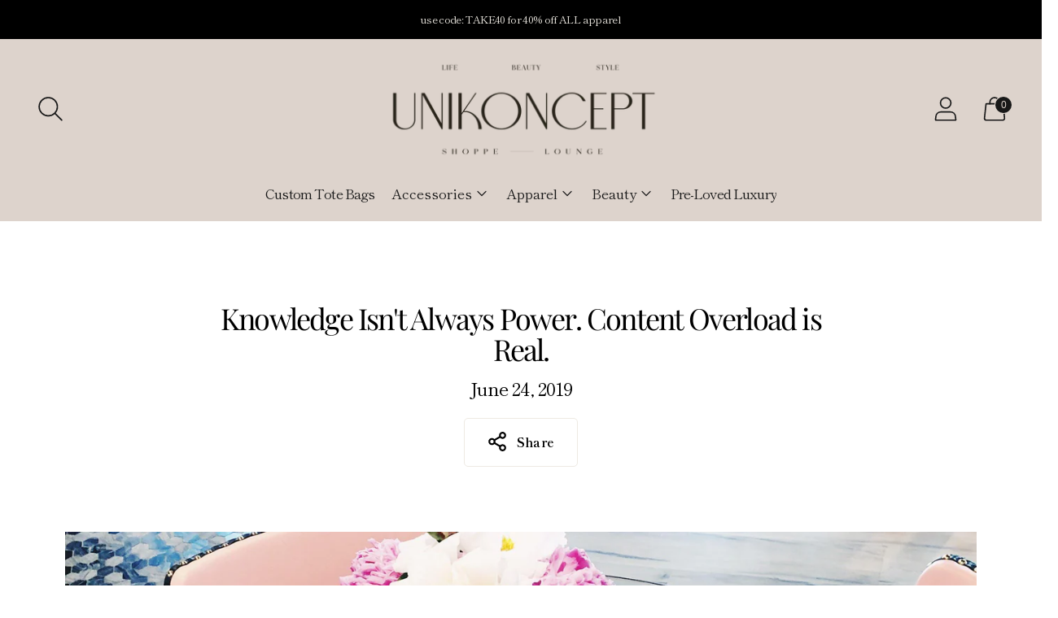

--- FILE ---
content_type: text/javascript
request_url: https://uni-koncept.com/cdn/shop/t/24/assets/appointly-helper.js?v=59860200638303312061658481817
body_size: -357
content:
(async function(){let apiUrl="https://api.apntly.com/appointly",mainJsUrl="https://cdn.shopify.com/s/files/1/1181/9886/t/24/assets/appointly-main.js?v=1658481806",isActiveData=await(await fetch(`${apiUrl}/api/client/isActive`,{method:"POST",headers:{"Content-Type":"application/json"},body:JSON.stringify({clientUniqueId:"FUEH2PQA7GY7ZTXDH3I5R8SH"})})).json();if(isActiveData&&isActiveData.isActive===!0){window.activeServiceProductIds=isActiveData.activeServiceProductIds;let mainJsScriptTag=document.createElement("script");mainJsScriptTag.src=mainJsUrl,mainJsScriptTag.async=!0,document.getElementsByTagName("head")[0].appendChild(mainJsScriptTag)}})();
//# sourceMappingURL=/cdn/shop/t/24/assets/appointly-helper.js.map?v=59860200638303312061658481817
